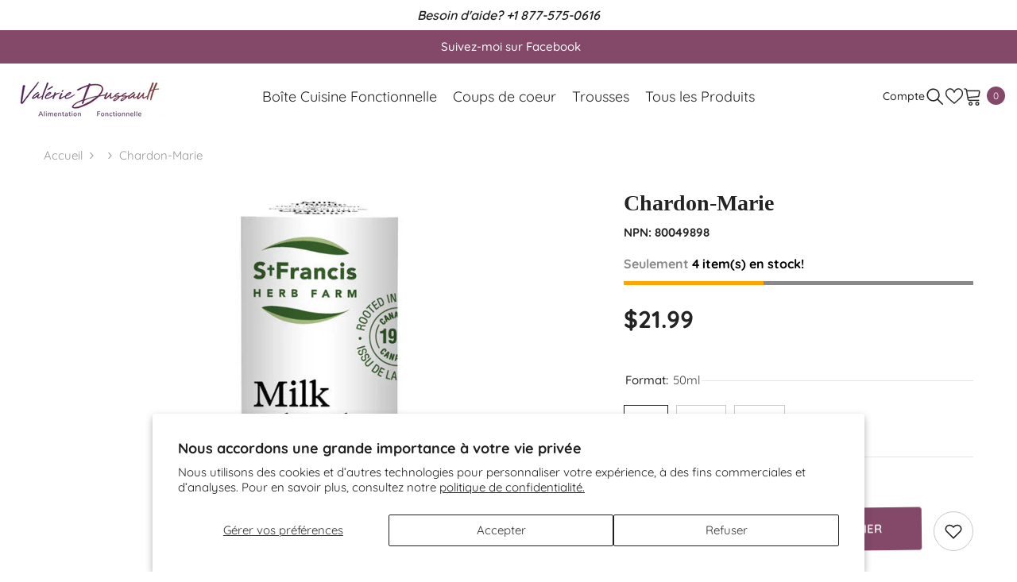

--- FILE ---
content_type: text/html; charset=utf-8
request_url: https://boutique.valeriedussault.com/products/chardon-marie?variant=44056838078626&section_id=template--16583544406178__main
body_size: 11455
content:
<div id="shopify-section-template--16583544406178__main" class="shopify-section"><link href="//boutique.valeriedussault.com/cdn/shop/t/3/assets/component-product.css?v=45661510551029437461707691258" rel="stylesheet" type="text/css" media="all" />
<link href="//boutique.valeriedussault.com/cdn/shop/t/3/assets/component-review.css?v=109494486266837012711707691251" rel="stylesheet" type="text/css" media="all" />
<link href="//boutique.valeriedussault.com/cdn/shop/t/3/assets/component-price.css?v=139205013722916111901707691253" rel="stylesheet" type="text/css" media="all" />
<link href="//boutique.valeriedussault.com/cdn/shop/t/3/assets/component-badge.css?v=20633729062276667811707691252" rel="stylesheet" type="text/css" media="all" />
<link href="//boutique.valeriedussault.com/cdn/shop/t/3/assets/component-rte.css?v=131583500676987604941707691258" rel="stylesheet" type="text/css" media="all" />
<link href="//boutique.valeriedussault.com/cdn/shop/t/3/assets/component-share.css?v=38383599121620234941707691255" rel="stylesheet" type="text/css" media="all" />
<link href="//boutique.valeriedussault.com/cdn/shop/t/3/assets/component-tab.css?v=16869150350119829081707691258" rel="stylesheet" type="text/css" media="all" />
<link href="//boutique.valeriedussault.com/cdn/shop/t/3/assets/component-product-form.css?v=140087122189431595481707691252" rel="stylesheet" type="text/css" media="all" />
<link href="//boutique.valeriedussault.com/cdn/shop/t/3/assets/component-grid.css?v=14116691739327510611707691256" rel="stylesheet" type="text/css" media="all" />




    <style type="text/css">
  #ProductSection-template--16583544406178__main .productView-thumbnail .productView-thumbnail-link:after{
      padding-bottom: 101%;
  }

  #ProductSection-template--16583544406178__main .cursor-wrapper .counter {
      color: #191919;
  }

  #ProductSection-template--16583544406178__main .cursor-wrapper .counter #count-image:before {
      background-color: #191919;
  }

  #ProductSection-template--16583544406178__main .custom-cursor__inner .arrow:before,
  #ProductSection-template--16583544406178__main .custom-cursor__inner .arrow:after {
      background-color: #000000;
  }

  #ProductSection-template--16583544406178__main .tabs-contents .toggleLink,
  #ProductSection-template--16583544406178__main .tabs .tab .tab-title {
      font-size: 18px;
      font-weight: 600;
      text-transform: none;
      padding-top: 15px;
      padding-bottom: 15px;
  }

  

  

  @media (max-width: 550px) {
      #ProductSection-template--16583544406178__main .tabs-contents .toggleLink,
      #ProductSection-template--16583544406178__main .tabs .tab .tab-title {
          font-size: 16px;
      }
  }

  @media (max-width: 767px) {
      #ProductSection-template--16583544406178__main {
          padding-top: 0px;
          padding-bottom: 0px;
      }
  }

  @media (min-width: 1025px) {
      
  }

  @media (min-width: 768px) and (max-width: 1199px) {
      #ProductSection-template--16583544406178__main {
          padding-top: 0px;
          padding-bottom: 0px;
      }
  }

  @media (min-width: 1200px) {
      #ProductSection-template--16583544406178__main {
          padding-top: 0px;
          padding-bottom: 0px;
      }
  }
</style>
<script>
  
  
    window.product_inven_array_8177546690722 = {
        
            '44056838078626': '4',
        
            '44056838111394': '5',
        
            '44056838144162': '2',
        
    };

    window.selling_array_8177546690722 = {
        
            '44056838078626': 'continue',
        
            '44056838111394': 'continue',
        
            '44056838144162': 'continue',
        
    };

    window.subtotal = {
        show: false,
        style: 1,
        text: `Ajouter au panier - [value]`
    };
  
    window.variant_image_group = 'false';
  


</script><link rel="stylesheet" href="//boutique.valeriedussault.com/cdn/shop/t/3/assets/component-fancybox.css?v=159959859525688513561707691257" media="print" onload="this.media='all'">
  <noscript><link href="//boutique.valeriedussault.com/cdn/shop/t/3/assets/component-fancybox.css?v=159959859525688513561707691257" rel="stylesheet" type="text/css" media="all" /></noscript><div
  class="product-details product-default"
  data-section-id="template--16583544406178__main"
  data-section-type="product"
  id="ProductSection-template--16583544406178__main"
  data-has-combo="false"
  data-image-opo
>
  
<div
      class="productView-moreItem moreItem-breadcrumb "
      style="
        --spacing-top: 10px;
        --spacing-bottom: 20px;
        --spacing-top-mb: 0px;
        --spacing-bottom-mb: 0px;
        --breadcrumb-bg:rgba(0,0,0,0);
        --breadcrumb-mb-bg: #f6f6f6;
      "
    >
      
        <div class="breadcrumb-bg">
      
      <div class="container-1170">
        

<link href="//boutique.valeriedussault.com/cdn/shop/t/3/assets/component-breadcrumb.css?v=44178794156411635951707691254" rel="stylesheet" type="text/css" media="all" />
<breadcrumb-component class="breadcrumb-container style--line_clamp_1 scroll-trigger animate--slide-in">
        <nav class="breadcrumb breadcrumb-left" role="navigation" aria-label="breadcrumbs">
        <a class="link home-link" href="/">Accueil</a><span class="separate" aria-hidden="true"><svg xmlns="http://www.w3.org/2000/svg" viewBox="0 0 24 24"><path d="M 7.75 1.34375 L 6.25 2.65625 L 14.65625 12 L 6.25 21.34375 L 7.75 22.65625 L 16.75 12.65625 L 17.34375 12 L 16.75 11.34375 Z"></path></svg></span>
                
                
                  
                    
                  
                    
                  
                    
                  
                    
                  
                    
                  
                    
                  
                    
                  
                    
                  
                    
                  
                    
                  
                    
                  
                    
                  
                    
                  
                    
                  
                    
                  
                    
                  
                    
                  
                    
                  
                    
                  
                    
                  
                    
                  
                    
                  
                    
                  
                    
                  
                    
                  
                    
                  
                    
                  
                
                  
                    
                  
                    
                  
                    
                  
                    
                  
                    
                  
                
                  
                    
                  
                    
                  
                    
                  
                    
                  
                
                  
                    
                  
                    
                  
                    
                  
                    
                  
                
                  
                    
                  
                    
                  
                    
                  
                    
                  
                
                  
                    
                  
                    
                  
                
                  
                    
                  
                    
                  
                    
                  
                
                  
                    
                  
                    
                  
                    
                  
                    
                  
                
                  
                    
                  
                    
                  
                    
                  
                    
                  
                    
                  
                    
                  
                
                  
                    
                  
                
                  
                    
                  
                    
                  
                    
                  
                    
                  
                    
                  
                    
                  
                    
                  
                
                  
                    
                  
                    
                  
                    
                  
                    
                  
                    
                  
                    
                  
                    
                  
                    
                  
                
                <span class="separate" aria-hidden="true"><svg xmlns="http://www.w3.org/2000/svg" viewBox="0 0 24 24"><path d="M 7.75 1.34375 L 6.25 2.65625 L 14.65625 12 L 6.25 21.34375 L 7.75 22.65625 L 16.75 12.65625 L 17.34375 12 L 16.75 11.34375 Z"></path></svg></span>
                <span>Chardon-Marie</span><span class="observe-element" style="width: 1px; height: 1px; background: transparent; display: inline-block; flex-shrink: 0;"></span>
        </nav>
    </breadcrumb-component>
    <script type="text/javascript">
        if (typeof breadcrumbComponentDeclare == 'undefiend') {
            class BreadcrumbComponent extends HTMLElement {
                constructor() {
                    super();
                }

                connectedCallback() {
                    this.firstLink = this.querySelector('.link.home-link')
                    this.lastLink = this.querySelector('.observe-element')
                    this.classList.add('initialized');
                    this.initObservers();
                }

                static createHandler(position = 'first', breadcrumb = null) {
                    const handler = (entries, observer) => {
                        entries.forEach(entry => {
                            if (breadcrumb == null) return observer.disconnect();
                            if (entry.isIntersecting ) {
                                breadcrumb.classList.add(`disable-${position}`);
                            } else {
                                breadcrumb.classList.remove(`disable-${position}`);
                            }
                        })
                    }
                    return handler;
                }

                initObservers() {
                    const scrollToFirstHandler = BreadcrumbComponent.createHandler('first', this);
                    const scrollToLastHandler = BreadcrumbComponent.createHandler('last', this);
                    
                    this.scrollToFirstObserver = new IntersectionObserver(scrollToFirstHandler, { threshold: 1 });
                    this.scrollToLastObserver = new IntersectionObserver(scrollToLastHandler, { threshold: 0.6 });

                    this.scrollToFirstObserver.observe(this.firstLink);
                    this.scrollToLastObserver.observe(this.lastLink);
                }
            }   

            window.addEventListener('load', () => {
                customElements.define('breadcrumb-component', BreadcrumbComponent);
            })

            var breadcrumbComponentDeclare = BreadcrumbComponent;
        }
    </script><script>
    document.addEventListener("DOMContentLoaded", (event) => {
      const previousCollection = getCookie('currentCollection');
      const breadcrumbCollection = document.querySelectorAll('.breadcrumb-collection');
      const breadcrumbCollectionCount = breadcrumbCollection.length;
      let checkCollection = true;
  
        if (breadcrumbCollection && breadcrumbCollectionCount > 1) breadcrumbCollection.forEach((element, index) => {
            const handle = element.dataset.handle;
            if (handle == previousCollection) {
                document.querySelectorAll(`.breadcrumb-collection[data-handle="${handle}"]`).forEach(element => {element.classList.remove('hidden');element.classList.add('animate--text')})
                checkCollection = false;
            }

            if (index == breadcrumbCollectionCount-1) {
                if (previousCollection == 'not-template-collection' || previousCollection == null || checkCollection) element.insertAdjacentHTML("afterend", `<a class="breadcrumb-collection" href="/collections/all" data-handle="all">Products</a>`);
            }
              
            if (element.classList.contains('hidden')) {
                element.remove();
            }
        })

        if (breadcrumbCollection && breadcrumbCollectionCount == 1) {
            document.querySelectorAll(`.breadcrumb-collection[data-handle="${breadcrumbCollection[0].dataset.handle}"]`).forEach(element => {element.classList.remove('hidden');element.classList.add('animate--text')})
        }
  
        if (!document.body.matches('.template-collection, .template-product')) {
            document.cookie = `currentCollection=not-template-collection; path=/`;
        }
  
        function getCookie(name) {
            const cookies = document.cookie.split(';');
            for (let i = 0; i < cookies.length; i++) {
              const cookie = cookies[i].trim();
              if (cookie.startsWith(name + '=')) {
                return cookie.substring(name.length + 1);
              }
            }
            return null;
        }
    });
</script>
      </div>
      
        </div>
      
    </div>
  
  <div class="container-1170 productView-container">
    <div
      class="productView halo-productView layout-3 positionMainImage--left productView-sticky"
      data-product-handle="chardon-marie"
    ><div class="productView-top">
        <div
          class="halo-productView-left productView-images clearfix scroll-trigger animate--fade-in"
          data-image-gallery
        ><div class="cursor-wrapper handleMouseLeave">
              <div class="custom-cursor custom-cursor__outer">
                <div class="custom-cursor custom-cursor__inner">
                  <span class="arrow arrow-bar fadeIn"></span>
                </div>
              </div>
            </div><div class="productView-images-wrapper" data-video-popup>
            <div class="productView-image-wrapper"><div
                class="productView-nav style-1 image-fit-contain"
                data-image-gallery-main
                data-arrows-desk="false"
                data-arrows-mobi="true"
                data-counter-mobi="true"
                data-media-count="3"
              ><div
                        class="productView-image productView-image-portrait fit-contain"
                        data-index="1"
                      >
                        <div
                          class="productView-img-container product-single__media"
                          data-media-id="33570817310882"
                          
                            
                              
                                
                                  style="padding-bottom: 101%;"
                                
                              
                            
                          
                        >
                          <div
                            class="media"
                            
                            
                              data-fancybox="images" href="//boutique.valeriedussault.com/cdn/shop/files/image_0b2f40f7-ee13-4899-bba1-f8849d9d1007.jpg?v=1753286540"
                            
                          >
                            <img
                              id="product-featured-image-33570817310882"
                              srcset="//boutique.valeriedussault.com/cdn/shop/files/image_0b2f40f7-ee13-4899-bba1-f8849d9d1007.jpg?v=1753286540"
                              
                                src="//boutique.valeriedussault.com/cdn/shop/files/image_0b2f40f7-ee13-4899-bba1-f8849d9d1007.jpg?v=1753286540"
                              
                              alt=""
                              sizes="auto"
                              data-sizes="auto"
                              data-main-image
                              data-index="1"
                              data-cursor-image
                              
                            ></div>
                        </div>
                      </div><div
                        class="productView-image productView-image-portrait fit-contain"
                        data-index="2"
                      >
                        <div
                          class="productView-img-container product-single__media"
                          data-media-id="33570817343650"
                          
                            
                              
                                
                                  style="padding-bottom: 101%;"
                                
                              
                            
                          
                        >
                          <div
                            class="media"
                            
                            
                              data-fancybox="images" href="//boutique.valeriedussault.com/cdn/shop/files/chardon-marie-st-francis-liquide.jpg?v=1753286540"
                            
                          >
                            <img
                              id="product-featured-image-33570817343650"
                              
                                data-
                              srcset="//boutique.valeriedussault.com/cdn/shop/files/chardon-marie-st-francis-liquide.jpg?v=1753286540"
                              
                              alt=""
                              sizes="auto"
                              data-sizes="auto"
                              data-main-image
                              data-index="2"
                              data-cursor-image
                              
                                class="lazyload" loading="lazy"
                              
                            ><span class="data-lazy-loading"></span></div>
                        </div>
                      </div><div
                        class="productView-image productView-image-portrait fit-contain"
                        data-index="3"
                      >
                        <div
                          class="productView-img-container product-single__media"
                          data-media-id="33570817376418"
                          
                            
                              
                                
                                  style="padding-bottom: 101%;"
                                
                              
                            
                          
                        >
                          <div
                            class="media"
                            
                            
                              data-fancybox="images" href="//boutique.valeriedussault.com/cdn/shop/files/milkthistle-stfrancis-energieplp-unytii-supplements_ab62bf9b-1528-4425-be97-6455d4f50078.png?v=1753286540"
                            
                          >
                            <img
                              id="product-featured-image-33570817376418"
                              
                                data-
                              srcset="//boutique.valeriedussault.com/cdn/shop/files/milkthistle-stfrancis-energieplp-unytii-supplements_ab62bf9b-1528-4425-be97-6455d4f50078.png?v=1753286540"
                              
                              alt=""
                              sizes="auto"
                              data-sizes="auto"
                              data-main-image
                              data-index="3"
                              data-cursor-image
                              
                                class="lazyload" loading="lazy"
                              
                            ><span class="data-lazy-loading"></span></div>
                        </div>
                      </div></div><div class="productView-videoPopup"></div><div class="productView-iconZoom">
                  <svg  class="icon icon-zoom-1" xmlns="http://www.w3.org/2000/svg" aria-hidden="true" focusable="false" role="presentation" viewBox="0 0 448 512"><path d="M416 176V86.63L246.6 256L416 425.4V336c0-8.844 7.156-16 16-16s16 7.156 16 16v128c0 8.844-7.156 16-16 16h-128c-8.844 0-16-7.156-16-16s7.156-16 16-16h89.38L224 278.6L54.63 448H144C152.8 448 160 455.2 160 464S152.8 480 144 480h-128C7.156 480 0 472.8 0 464v-128C0 327.2 7.156 320 16 320S32 327.2 32 336v89.38L201.4 256L32 86.63V176C32 184.8 24.84 192 16 192S0 184.8 0 176v-128C0 39.16 7.156 32 16 32h128C152.8 32 160 39.16 160 48S152.8 64 144 64H54.63L224 233.4L393.4 64H304C295.2 64 288 56.84 288 48S295.2 32 304 32h128C440.8 32 448 39.16 448 48v128C448 184.8 440.8 192 432 192S416 184.8 416 176z"></path></svg>
                </div></div><div class="productView-thumbnail-wrapper">
                <div class="productView-for clearfix" data-max-thumbnail-to-show="5"><div
                          class="productView-thumbnail"
                          data-media-id="template--16583544406178__main-33570817310882"
                        >
                          <div class="productView-thumbnail-link" data-image="//boutique.valeriedussault.com/cdn/shop/files/image_0b2f40f7-ee13-4899-bba1-f8849d9d1007_large.jpg?v=1753286540">
                            <img
                              srcset="//boutique.valeriedussault.com/cdn/shop/files/image_0b2f40f7-ee13-4899-bba1-f8849d9d1007_medium.jpg?v=1753286540"
                              
                                src="//boutique.valeriedussault.com/cdn/shop/files/image_0b2f40f7-ee13-4899-bba1-f8849d9d1007_medium.jpg?v=1753286540"
                              
                              alt="Chardon-Marie"
                              
                            ></div>
                        </div><div
                          class="productView-thumbnail"
                          data-media-id="template--16583544406178__main-33570817343650"
                        >
                          <div class="productView-thumbnail-link" data-image="//boutique.valeriedussault.com/cdn/shop/files/chardon-marie-st-francis-liquide_large.jpg?v=1753286540">
                            <img
                              srcset="//boutique.valeriedussault.com/cdn/shop/files/chardon-marie-st-francis-liquide_medium.jpg?v=1753286540"
                              
                                src="//boutique.valeriedussault.com/cdn/shop/files/chardon-marie-st-francis-liquide_medium.jpg?v=1753286540"
                              
                              alt="Chardon-Marie"
                              
                            ></div>
                        </div><div
                          class="productView-thumbnail"
                          data-media-id="template--16583544406178__main-33570817376418"
                        >
                          <div class="productView-thumbnail-link" data-image="//boutique.valeriedussault.com/cdn/shop/files/milkthistle-stfrancis-energieplp-unytii-supplements_ab62bf9b-1528-4425-be97-6455d4f50078_large.png?v=1753286540">
                            <img
                              srcset="//boutique.valeriedussault.com/cdn/shop/files/milkthistle-stfrancis-energieplp-unytii-supplements_ab62bf9b-1528-4425-be97-6455d4f50078_medium.png?v=1753286540"
                              
                                src="//boutique.valeriedussault.com/cdn/shop/files/milkthistle-stfrancis-energieplp-unytii-supplements_ab62bf9b-1528-4425-be97-6455d4f50078_medium.png?v=1753286540"
                              
                              alt="Chardon-Marie"
                              
                            ></div>
                        </div></div>
              </div></div>
        </div>
        <div class="halo-productView-right productView-details clearfix">
          <div class="productView-product clearfix"><div
                    class="productView-moreItem scroll-trigger animate--slide-in"
                    style="
                      --spacing-top: 0px;
                      --spacing-bottom: 10px
                    "
                  >
                    <h1 class="productView-title" style="--color-title: #232323;--fontsize-text: 28px;--fontsize-mb-text: 18px;"><span>Chardon-Marie</span></h1>
                  </div>
                    <div class="prod_sku_vend">
                      
                      
                      
                        <div class="variant-sku"><strong>NPN: </strong> 80049898</div>
                      
                      
                        <div id="variant-inventory"></div>
                      
                    </div>
                  
<div id="variant-inventory" class="devst-variant-inventory">
                    
                      <div class="stock-bar">
                        <p class="qty_text">
                          <span style="color: #898989;">Seulement</span>
                          4 item(s) en stock!
                        </p>
                        <div class="stock-quantity">
                          <div class="stock-fill" id="stock-fill"></div>
                        </div>
                        <p class="qty_text_soldout"></p>
                        <p id="bottom-text" class="text_bottom">Ce produit est <span>disponible</span> chez le fournisseur.
Commandez aujourd'hui et recevez votre commande en 24-72 heures.</p>
                      </div>
                    
                  </div><div
                    class="latest_product_metafield_content w-100"
                    
                      style="display: none;"
                    
                  >
                    
                  </div>
                      
                      <div
                        class="productView-moreItem scroll-trigger animate--slide-in"
                        style="
                          --spacing-top: 15px;
                          --spacing-bottom: 30px;
                          --fontsize-text: 30px
                        "
                      >
                        
                          <div class="productView-price no-js-hidden clearfix" id="product-price-8177546690722">



<div class="price price--medium">
   <dl><div class="price__regular"><dd class="price__last"><span class="price-item price-item--regular">$21.99</span></dd>
       </div>
       <div class="price__sale"><dd class="price__compare"><s class="price-item price-item--regular"></s></dd><dd class="price__last"><span class="price-item price-item--sale">$21.99</span></dd></div>
       <small class="unit-price caption hidden">
           <dt class="visually-hidden">Prix ​​unitaire</dt>
           <dd class="price__last"><span></span><span aria-hidden="true">/</span><span class="visually-hidden">&nbsp;par&nbsp;</span><span></span></dd>
       </small>
   </dl>
</div>








</div>
                        
                      </div>
                  

                    <div
                      class="productView-moreItem scroll-trigger animate--slide-in"
                      style="
                        --spacing-top: 0px;
                        --spacing-bottom: 0px
                      "
                    >
                      <div class="productView-options has-border-top has-border-bottom" style="--color-border: #e6e6e6"><div class="productView-variants halo-productOptions" id="product-option-8177546690722"  data-type="button"><variant-radios class="no-js-hidden product-option has-default" data-product="8177546690722" data-section="template--16583544406178__main" data-url="/products/chardon-marie"><fieldset class="js product-form__input clearfix" data-product-attribute="set-rectangle" data-option-index="0">
                            <legend class="form__label">
                                Format:
                                <span data-header-option>
                                    50ml
                                </span>
                            </legend><input class="product-form__radio" type="radio" id="option-8177546690722-Format-0"
                                        name="Format"
                                        value="50ml"
                                        checked
                                        
                                        data-variant-id="44056838078626"
                                    ><label class="product-form__label available" for="option-8177546690722-Format-0" data-variant-id="44056838078626">
                                            <span class="text">50ml</span>
                                        </label><input class="product-form__radio" type="radio" id="option-8177546690722-Format-1"
                                        name="Format"
                                        value="100ml"
                                        
                                        
                                        data-variant-id="44056838111394"
                                    ><label class="product-form__label available" for="option-8177546690722-Format-1" data-variant-id="44056838111394">
                                            <span class="text">100ml</span>
                                        </label><input class="product-form__radio" type="radio" id="option-8177546690722-Format-2"
                                        name="Format"
                                        value="250ml"
                                        
                                        
                                        data-variant-id="44056838144162"
                                    ><label class="product-form__label available" for="option-8177546690722-Format-2" data-variant-id="44056838144162">
                                            <span class="text">250ml</span>
                                        </label></fieldset><script type="application/json">
                        [{"id":44056838078626,"title":"50ml","option1":"50ml","option2":null,"option3":null,"sku":"chardon-marie-50ml","requires_shipping":true,"taxable":true,"featured_image":null,"available":true,"name":"Chardon-Marie - 50ml","public_title":"50ml","options":["50ml"],"price":2199,"weight":0,"compare_at_price":null,"inventory_management":"shopify","barcode":"813858004386","requires_selling_plan":false,"selling_plan_allocations":[]},{"id":44056838111394,"title":"100ml","option1":"100ml","option2":null,"option3":null,"sku":"chardon-marie-100ml","requires_shipping":true,"taxable":true,"featured_image":null,"available":true,"name":"Chardon-Marie - 100ml","public_title":"100ml","options":["100ml"],"price":3499,"weight":0,"compare_at_price":null,"inventory_management":"shopify","barcode":"813858004393","requires_selling_plan":false,"selling_plan_allocations":[]},{"id":44056838144162,"title":"250ml","option1":"250ml","option2":null,"option3":null,"sku":"chardon-marie-250ml","requires_shipping":true,"taxable":true,"featured_image":null,"available":true,"name":"Chardon-Marie - 250ml","public_title":"250ml","options":["250ml"],"price":6799,"weight":0,"compare_at_price":null,"inventory_management":"shopify","barcode":"813858002788","requires_selling_plan":false,"selling_plan_allocations":[]}]
                    </script>
                </variant-radios></div>
        <noscript>
            <div class="product-form__input">
                <label class="form__label" for="Variants-template--16583544406178__main">
                    Variantes de produits
                </label>
                <div class="select">
                <select name="id" id="Variants-template--16583544406178__main" class="select__select" form="product-form"><option
                            selected="selected"
                            
                            value="44056838078626"
                        >
                            50ml

                            - $21.99
                        </option><option
                            
                            
                            value="44056838111394"
                        >
                            100ml

                            - $34.99
                        </option><option
                            
                            
                            value="44056838144162"
                        >
                            250ml

                            - $67.99
                        </option></select>
            </div>
          </div>
        </noscript></div>
                    </div>
                  
<div
                    class="productView-moreItem scroll-trigger animate--slide-in"
                    style="
                      --spacing-top: 0px;
                      --spacing-bottom: 12px
                    "
                  >
                    
                  </div>


                      <div
                        class="productView-moreItem"
                        style="
                          --spacing-top: 0px;
                          --spacing-bottom: 15px
                        "
                      >
                        


  
<div class="productView-buttons"><form method="post" action="/cart/add" id="product-form-installment-8177546690722" accept-charset="UTF-8" class="installment caption-large" enctype="multipart/form-data"><input type="hidden" name="form_type" value="product" /><input type="hidden" name="utf8" value="✓" /><input type="hidden" name="id" value="44056838078626">
        
<input type="hidden" name="product-id" value="8177546690722" /><input type="hidden" name="section-id" value="template--16583544406178__main" /></form><product-form class="productView-form product-form"><form method="post" action="/cart/add" id="product-form-8177546690722" accept-charset="UTF-8" class="form" enctype="multipart/form-data" novalidate="novalidate" data-type="add-to-cart-form"><input type="hidden" name="form_type" value="product" /><input type="hidden" name="utf8" value="✓" /><div class="productView-group"><div class="pvGroup-row"><quantity-input class="productView-quantity quantity__group quantity__group--1 quantity__style--1 clearfix">
	    <label class="form-label quantity__label" for="quantity-8177546690722">
	        Quantité:
	    </label>
	    <div class="quantity__container">
		    <button type="button" name="minus" class="minus btn-quantity">
		    	<span class="visually-hidden">Diminuer la quantité pour Chardon-Marie</span>
		    </button>
		    <input class="form-input quantity__input" type="number" name="quantity" min="1" value="1" inputmode="numeric" pattern="[0-9]*" id="quantity-8177546690722" data-product="8177546690722" data-price="2199">
		    <button type="button" name="plus" class="plus btn-quantity">
		    	<span class="visually-hidden">Augmenter la quantité pour Chardon-Marie</span>
		    </button>
	    </div>
	</quantity-input>
<div class="productView-groupTop">
                        <div class="productView-action scroll-trigger animate--slide-in" style="--atc-color: #ffffff;--atc-bg-color: #844869;--atc-border-color: #844869;--atc-color-hover: #844869;--atc-bg-color-hover: #ffffff;--atc-border-color-hover: #844869">
                            <input type="hidden" name="id" value="44056838078626">
                            <div class="product-form__buttons"><button type="submit" name="add" data-btn-addToCart data-inventory-quantity="4" data-available="false" class="product-form__submit button button--primary an-tilt-shaking" id="product-add-to-cart">Ajouter au panier
</button></div>
                        </div><div class="productView-wishlist clearfix scroll-trigger animate--slide-in">
                                <a data-wishlist href="#" data-wishlist-handle="chardon-marie" data-product-id="8177546690722"><span class="visually-hidden">Liste de souhaits</span><svg xmlns="http://www.w3.org/2000/svg" viewBox="0 0 32 32" aria-hidden="true" focusable="false" role="presentation" class="icon icon-wishlist"><path d="M 9.5 5 C 5.363281 5 2 8.402344 2 12.5 C 2 13.929688 2.648438 15.167969 3.25 16.0625 C 3.851563 16.957031 4.46875 17.53125 4.46875 17.53125 L 15.28125 28.375 L 16 29.09375 L 16.71875 28.375 L 27.53125 17.53125 C 27.53125 17.53125 30 15.355469 30 12.5 C 30 8.402344 26.636719 5 22.5 5 C 19.066406 5 16.855469 7.066406 16 7.9375 C 15.144531 7.066406 12.933594 5 9.5 5 Z M 9.5 7 C 12.488281 7 15.25 9.90625 15.25 9.90625 L 16 10.75 L 16.75 9.90625 C 16.75 9.90625 19.511719 7 22.5 7 C 25.542969 7 28 9.496094 28 12.5 C 28 14.042969 26.125 16.125 26.125 16.125 L 16 26.25 L 5.875 16.125 C 5.875 16.125 5.390625 15.660156 4.90625 14.9375 C 4.421875 14.214844 4 13.273438 4 12.5 C 4 9.496094 6.457031 7 9.5 7 Z"/></svg></a>
                            </div></div>
                </div><div class="productView-groupBottom scroll-trigger animate--slide-in"><div class="productView-groupItem">
                            <div class="productView-payment"  id="product-checkout-8177546690722" style="--bin-color: #232323;--bin-bg-color: #ffffff;--bin-border-color: #acacac;--bin-color-hover: #ffffff;--bin-bg-color-hover: #232323;--bin-border-color-hover: #232323"> 
                                <div data-shopify="payment-button" class="shopify-payment-button"> <shopify-accelerated-checkout recommended="null" fallback="{&quot;supports_subs&quot;:true,&quot;supports_def_opts&quot;:true,&quot;name&quot;:&quot;buy_it_now&quot;,&quot;wallet_params&quot;:{}}" access-token="77a879176100c040ef7100a30841cc17" buyer-country="CA" buyer-locale="fr" buyer-currency="CAD" variant-params="[{&quot;id&quot;:44056838078626,&quot;requiresShipping&quot;:true},{&quot;id&quot;:44056838111394,&quot;requiresShipping&quot;:true},{&quot;id&quot;:44056838144162,&quot;requiresShipping&quot;:true}]" shop-id="62263787682" enabled-flags="[&quot;d6d12da0&quot;,&quot;ae0f5bf6&quot;]" > <div class="shopify-payment-button__button" role="button" disabled aria-hidden="true" style="background-color: transparent; border: none"> <div class="shopify-payment-button__skeleton">&nbsp;</div> </div> </shopify-accelerated-checkout> <small id="shopify-buyer-consent" class="hidden" aria-hidden="true" data-consent-type="subscription"> Cet article constitue un achat récurrent ou différé. En continuant, j’accepte la <span id="shopify-subscription-policy-button">politique de résiliation</span> et vous autorise à facturer mon moyen de paiement aux prix, fréquences et dates listées sur cette page jusqu’à ce que ma commande soit traitée ou que je l’annule, si autorisé. </small> </div>
                            </div>
                        </div>
                    </div></div><input type="hidden" name="product-id" value="8177546690722" /><input type="hidden" name="section-id" value="template--16583544406178__main" /></form></product-form><div class="productView-notifyMe halo-notifyMe scroll-trigger animate--slide-in" style="display: none;">
            <form method="post" action="/contact#ContactForm-notifyMe" id="ContactForm-notifyMe" accept-charset="UTF-8" class="notifyMe-form contact-form"><input type="hidden" name="form_type" value="contact" /><input type="hidden" name="utf8" value="✓" /><input type="hidden" name="contact[Form]" value="Notify me"/>
    <input type="hidden" class="halo-notify-product-site" name="contact[Shop name]" value="Valérie Dussault - Alimentation Fonctionnelle"/>
    <input type="hidden" class="halo-notify-product-site-url" name="contact[Link]" value="https://boutique.valeriedussault.com"/>
    <input type="hidden" class="halo-notify-product-title" name="contact[Product title]" value="Chardon-Marie" />
    <input type="hidden" class="halo-notify-product-link" name="contact[Product URL]" value="https://boutique.valeriedussault.com/products/chardon-marie"/>
    <input type="hidden" class="halo-notify-product-variant" name="contact[Product variant]" value="50ml"/>

    <div class="form-field">
        <label class="form-label" for="halo-notify-email8177546690722">Leave your email and we will notify as soon as the product / variant is back in stock</label>
        <input class="form-input form-input-placeholder" type="email" name="contact[email]" required id="halo-notify-email8177546690722" placeholder="Insert your email">
        <button type="submit" class="button button-1" id="halo-btn-notify8177546690722" data-button-message="notifyMe">S&#39;abonner</button>
    </div></form><div class="notifyMe-text"></div>
        </div></div>
  

                      </div>
                    
</div>
        </div>
      </div>
<link href="//boutique.valeriedussault.com/cdn/shop/t/3/assets/component-sticky-add-to-cart.css?v=60224354155366024881707691252" rel="stylesheet" type="text/css" media="all" />
          <sticky-add-to-cart class="productView-stickyCart style-1" data-sticky-add-to-cart>
    <div class="container-1170">
        <a href="javascript:void(0)" class="sticky-product-close close" data-close-sticky-add-to-cart>
            <svg xmlns="http://www.w3.org/2000/svg" viewBox="0 0 48 48" ><path d="M 38.982422 6.9707031 A 2.0002 2.0002 0 0 0 37.585938 7.5859375 L 24 21.171875 L 10.414062 7.5859375 A 2.0002 2.0002 0 0 0 8.9785156 6.9804688 A 2.0002 2.0002 0 0 0 7.5859375 10.414062 L 21.171875 24 L 7.5859375 37.585938 A 2.0002 2.0002 0 1 0 10.414062 40.414062 L 24 26.828125 L 37.585938 40.414062 A 2.0002 2.0002 0 1 0 40.414062 37.585938 L 26.828125 24 L 40.414062 10.414062 A 2.0002 2.0002 0 0 0 38.982422 6.9707031 z"/></svg>
        </a>
        <div class="sticky-product-wrapper">
            <div class="sticky-product clearfix"><div class="sticky-left">
                    <div class="sticky-image" data-image-sticky-add-to-cart>
                        <img srcset="//boutique.valeriedussault.com/cdn/shop/files/image_0b2f40f7-ee13-4899-bba1-f8849d9d1007_1200x.jpg?v=1753286540" src="//boutique.valeriedussault.com/cdn/shop/files/image_0b2f40f7-ee13-4899-bba1-f8849d9d1007_1200x.jpg?v=1753286540" alt="Chardon-Marie" sizes="auto" loading="lazy">
                    </div>
                    
                        <div class="sticky-info"><h3 class="sticky-brand">
                                    <span class="visually-hidden">Fournisseur:</span>
                                    <a href="/collections/vendors?q=St-Francis" title="St-Francis">St-Francis</a>
                                </h3><h4 class="sticky-title">
                                Chardon-Marie
                            </h4>
                            
                                
                                
                                <div class="sticky-price">
                                    
                                        
                                    
                                    <span class="money-subtotal">$21.99</span>
                                </div>
                            
                        </div>
                    
                </div>
                <div class="sticky-right sticky-content">
                    
<div class="sticky-options">
                                <variant-sticky-selects class="no-js-hidden product-option has-default" data-product="8177546690722" data-section="template--16583544406178__main" data-url="/products/chardon-marie">
                                    <div class="form__select select">
                                        <label class="form__label hiddenLabels" for="stick-variant-8177546690722">
                                            Choisissez les options
                                        </label>
                                        <select id="stick-variant-8177546690722"
                                            class="select__select"
                                            name="stick-variant-8177546690722"
                                        ><option value="44056838078626" selected="selected">
                                                    50ml
                                                    
</option><option value="44056838111394" >
                                                    100ml
                                                    
</option><option value="44056838144162" >
                                                    250ml
                                                    
</option></select>
                                    </div>
                                    <script type="application/json">
                                        [{"id":44056838078626,"title":"50ml","option1":"50ml","option2":null,"option3":null,"sku":"chardon-marie-50ml","requires_shipping":true,"taxable":true,"featured_image":null,"available":true,"name":"Chardon-Marie - 50ml","public_title":"50ml","options":["50ml"],"price":2199,"weight":0,"compare_at_price":null,"inventory_management":"shopify","barcode":"813858004386","requires_selling_plan":false,"selling_plan_allocations":[]},{"id":44056838111394,"title":"100ml","option1":"100ml","option2":null,"option3":null,"sku":"chardon-marie-100ml","requires_shipping":true,"taxable":true,"featured_image":null,"available":true,"name":"Chardon-Marie - 100ml","public_title":"100ml","options":["100ml"],"price":3499,"weight":0,"compare_at_price":null,"inventory_management":"shopify","barcode":"813858004393","requires_selling_plan":false,"selling_plan_allocations":[]},{"id":44056838144162,"title":"250ml","option1":"250ml","option2":null,"option3":null,"sku":"chardon-marie-250ml","requires_shipping":true,"taxable":true,"featured_image":null,"available":true,"name":"Chardon-Marie - 250ml","public_title":"250ml","options":["250ml"],"price":6799,"weight":0,"compare_at_price":null,"inventory_management":"shopify","barcode":"813858002788","requires_selling_plan":false,"selling_plan_allocations":[]}]
                                    </script>
                                </variant-sticky-selects>
                            </div><div class="sticky-actions"><form method="post" action="/cart/add" id="product-form-sticky-8177546690722" accept-charset="UTF-8" class="form" enctype="multipart/form-data" novalidate="novalidate" data-type="add-to-cart-form"><input type="hidden" name="form_type" value="product" /><input type="hidden" name="utf8" value="✓" />
                            <input type="hidden" name="id" value="44056838078626"><quantity-input class="productView-quantity quantity__group quantity__group--3 quantity__style--1 clearfix">
	    <label class="form-label quantity__label" for="quantity-8177546690722-3">
	        Quantité:
	    </label>
	    <div class="quantity__container">
		    <button type="button" name="minus" class="minus btn-quantity">
		    	<span class="visually-hidden">Diminuer la quantité pour Chardon-Marie</span>
		    </button>
		    <input class="form-input quantity__input" type="number" name="quantity" min="1" value="1" inputmode="numeric" pattern="[0-9]*" id="quantity-8177546690722-3" data-product="8177546690722" data-price="2199">
		    <button type="button" name="plus" class="plus btn-quantity">
		    	<span class="visually-hidden">Augmenter la quantité pour Chardon-Marie</span>
		    </button>
	    </div>
	</quantity-input>
<button
                                        type="submit"
                                        name="add"
                                        data-btn-addToCart
                                        class="product-form__submit button button--primary"
                                        id="product-sticky-add-to-cart">Ajouter au panier
</button>
                                
<input type="hidden" name="product-id" value="8177546690722" /><input type="hidden" name="section-id" value="template--16583544406178__main" /></form>
                        
                            <div class="empty-add-cart-button-wrapper"><quantity-input class="productView-quantity quantity__group quantity__group--3 quantity__style--1 clearfix">
	    <label class="form-label quantity__label" for="quantity-8177546690722-3">
	        Quantité:
	    </label>
	    <div class="quantity__container">
		    <button type="button" name="minus" class="minus btn-quantity">
		    	<span class="visually-hidden">Diminuer la quantité pour Chardon-Marie</span>
		    </button>
		    <input class="form-input quantity__input" type="number" name="quantity" min="1" value="1" inputmode="numeric" pattern="[0-9]*" id="quantity-8177546690722-3" data-product="8177546690722" data-price="2199">
		    <button type="button" name="plus" class="plus btn-quantity">
		    	<span class="visually-hidden">Augmenter la quantité pour Chardon-Marie</span>
		    </button>
	    </div>
	</quantity-input>
<button
                                        class="product-form__submit button button--primary"
                                        id="show-sticky-product">
                                            Ajouter au panier
                                    </button>
                            </div>
                        
                    </div><div class="sticky-wishlist clearfix">
                            <a data-wishlist href="#" data-wishlist-handle="chardon-marie" data-product-id="8177546690722">
                                <span class="visually-hidden">
                                    Liste de souhaits
                                </span>
                                <svg xmlns="http://www.w3.org/2000/svg" viewBox="0 0 32 32" aria-hidden="true" focusable="false" role="presentation" class="icon icon-wishlist"><path d="M 9.5 5 C 5.363281 5 2 8.402344 2 12.5 C 2 13.929688 2.648438 15.167969 3.25 16.0625 C 3.851563 16.957031 4.46875 17.53125 4.46875 17.53125 L 15.28125 28.375 L 16 29.09375 L 16.71875 28.375 L 27.53125 17.53125 C 27.53125 17.53125 30 15.355469 30 12.5 C 30 8.402344 26.636719 5 22.5 5 C 19.066406 5 16.855469 7.066406 16 7.9375 C 15.144531 7.066406 12.933594 5 9.5 5 Z M 9.5 7 C 12.488281 7 15.25 9.90625 15.25 9.90625 L 16 10.75 L 16.75 9.90625 C 16.75 9.90625 19.511719 7 22.5 7 C 25.542969 7 28 9.496094 28 12.5 C 28 14.042969 26.125 16.125 26.125 16.125 L 16 26.25 L 5.875 16.125 C 5.875 16.125 5.390625 15.660156 4.90625 14.9375 C 4.421875 14.214844 4 13.273438 4 12.5 C 4 9.496094 6.457031 7 9.5 7 Z"/></svg>
                            </a>
                        </div></div>
            </div>
        </div>
        <a href="javascript:void(0)" class="sticky-product-expand" data-expand-sticky-add-to-cart>
            <svg xmlns="http://www.w3.org/2000/svg" viewBox="0 0 32 32" class="icon icon-cart stroke-w-0" aria-hidden="true" focusable="false" role="presentation" xmlns="http://www.w3.org/2000/svg"><path d="M 16 3 C 13.253906 3 11 5.253906 11 8 L 11 9 L 6.0625 9 L 6 9.9375 L 5 27.9375 L 4.9375 29 L 27.0625 29 L 27 27.9375 L 26 9.9375 L 25.9375 9 L 21 9 L 21 8 C 21 5.253906 18.746094 3 16 3 Z M 16 5 C 17.65625 5 19 6.34375 19 8 L 19 9 L 13 9 L 13 8 C 13 6.34375 14.34375 5 16 5 Z M 7.9375 11 L 11 11 L 11 14 L 13 14 L 13 11 L 19 11 L 19 14 L 21 14 L 21 11 L 24.0625 11 L 24.9375 27 L 7.0625 27 Z"/></svg>
        </a>
    </div>
    
    
        <div class="no-js-hidden product-option has-default sticky-product-mobile" data-product="8177546690722" data-section="template--16583544406178__main" data-url="/products/chardon-marie">
            <div class="sticky-product-mobile-header">
                <a href="javascript:void(0)" class="sticky-product-close close" data-close-sticky-mobile>
                    <svg xmlns="http://www.w3.org/2000/svg" version="1.0" viewBox="0 0 256.000000 256.000000" preserveAspectRatio="xMidYMid meet" ><g transform="translate(0.000000,256.000000) scale(0.100000,-0.100000)" fill="#000000" stroke="none"><path d="M34 2526 c-38 -38 -44 -76 -18 -116 9 -14 265 -274 568 -577 l551 -553 -551 -553 c-303 -303 -559 -563 -568 -577 -26 -40 -20 -78 18 -116 38 -38 76 -44 116 -18 14 9 274 265 578 568 l552 551 553 -551 c303 -303 563 -559 577 -568 40 -26 78 -20 116 18 38 38 44 76 18 116 -9 14 -265 274 -568 578 l-551 552 551 553 c303 303 559 563 568 577 26 40 20 78 -18 116 -38 38 -76 44 -116 18 -14 -9 -274 -265 -577 -568 l-553 -551 -552 551 c-304 303 -564 559 -578 568 -40 26 -78 20 -116 -18z"/></g></svg>
                </a>
            </div>
            <div class="sticky-product-mobile-content halo-productView-mobile">
                <div class="productView-thumbnail-wrapper is-hidden-desktop">
                    <div class="productView-for mobile clearfix" data-max-thumbnail-to-show="2"><div class="productView-thumbnail filter-chardon-marie" data-media-id="template--16583544406178__main-33570817310882">
                                        <div class="productView-thumbnail-link animated-loading" data-image="//boutique.valeriedussault.com/cdn/shop/files/image_0b2f40f7-ee13-4899-bba1-f8849d9d1007_1024x1024.jpg?v=1753286540">
                                            <img src="//boutique.valeriedussault.com/cdn/shop/files/image_0b2f40f7-ee13-4899-bba1-f8849d9d1007.jpg?v=1753286540" alt="Chardon-Marie" title="Chardon-Marie" loading="lazy" />
                                        </div>
                                    </div><div class="productView-thumbnail filter-chardon-marie" data-media-id="template--16583544406178__main-33570817343650">
                                        <div class="productView-thumbnail-link animated-loading" data-image="//boutique.valeriedussault.com/cdn/shop/files/chardon-marie-st-francis-liquide_1024x1024.jpg?v=1753286540">
                                            <img src="//boutique.valeriedussault.com/cdn/shop/files/chardon-marie-st-francis-liquide.jpg?v=1753286540" alt="Chardon-Marie" title="Chardon-Marie" loading="lazy" />
                                        </div>
                                    </div><div class="productView-thumbnail filter-chardon-marie" data-media-id="template--16583544406178__main-33570817376418">
                                        <div class="productView-thumbnail-link animated-loading" data-image="//boutique.valeriedussault.com/cdn/shop/files/milkthistle-stfrancis-energieplp-unytii-supplements_ab62bf9b-1528-4425-be97-6455d4f50078_1024x1024.png?v=1753286540">
                                            <img src="//boutique.valeriedussault.com/cdn/shop/files/milkthistle-stfrancis-energieplp-unytii-supplements_ab62bf9b-1528-4425-be97-6455d4f50078.png?v=1753286540" alt="Chardon-Marie" title="Chardon-Marie" loading="lazy" />
                                        </div>
                                    </div></div>
                </div>
                <div class="sticky-info"><h3 class="sticky-brand">
                            <span class="visually-hidden">Fournisseur:</span>
                            <a href="/collections/vendors?q=St-Francis" title="St-Francis">St-Francis</a>
                        </h3><h4 class="sticky-title">
                        Chardon-Marie
                    </h4>
                        
                        <div class="sticky-price">
                            
                                
                            
                            <span class="money-subtotal">$21.99</span>
                        </div></div>
                <link rel="stylesheet" href="//boutique.valeriedussault.com/cdn/shop/t/3/assets/component-sticky-add-to-cart-mobile.css?v=141406585993228918891707691256" media="print" onload="this.media='all'">
<noscript><link href="//boutique.valeriedussault.com/cdn/shop/t/3/assets/component-sticky-add-to-cart-mobile.css?v=141406585993228918891707691256" rel="stylesheet" type="text/css" media="all" /></noscript>

<div class="productView-options" style="--color-border: "><div class="productView-variants halo-productOptions" id="product-option-8177546690722"><variant-sticky-radios class="no-js-hidden product-option has-default" data-product="8177546690722" data-section="template--16583544406178__main" data-url="/products/chardon-marie"><fieldset class="js product-form__input mobile clearfix" data-product-attribute="set-rectangle" data-option-index="0">
                            <legend class="form__label">
                                Format:
                                <span data-header-option>
                                    50ml
                                </span>
                            </legend><input class="product-form__radio mobile" type="radio" id="option-8177546690722-Format-0-mobile"
                                        name="Format-mobile"
                                        value="50ml"
                                        checked
                                        data-variant-id="44056838078626"
                                    ><label class="product-form__label mobile available" for="option-8177546690722-Format-0-mobile" data-variant-id="44056838078626">
                                            <span class="text">50ml</span>
                                        </label><input class="product-form__radio mobile" type="radio" id="option-8177546690722-Format-1-mobile"
                                        name="Format-mobile"
                                        value="100ml"
                                        
                                        data-variant-id="44056838111394"
                                    ><label class="product-form__label mobile available" for="option-8177546690722-Format-1-mobile" data-variant-id="44056838111394">
                                            <span class="text">100ml</span>
                                        </label><input class="product-form__radio mobile" type="radio" id="option-8177546690722-Format-2-mobile"
                                        name="Format-mobile"
                                        value="250ml"
                                        
                                        data-variant-id="44056838144162"
                                    ><label class="product-form__label mobile available" for="option-8177546690722-Format-2-mobile" data-variant-id="44056838144162">
                                            <span class="text">250ml</span>
                                        </label></fieldset><script type="application/json">
                        [{"id":44056838078626,"title":"50ml","option1":"50ml","option2":null,"option3":null,"sku":"chardon-marie-50ml","requires_shipping":true,"taxable":true,"featured_image":null,"available":true,"name":"Chardon-Marie - 50ml","public_title":"50ml","options":["50ml"],"price":2199,"weight":0,"compare_at_price":null,"inventory_management":"shopify","barcode":"813858004386","requires_selling_plan":false,"selling_plan_allocations":[]},{"id":44056838111394,"title":"100ml","option1":"100ml","option2":null,"option3":null,"sku":"chardon-marie-100ml","requires_shipping":true,"taxable":true,"featured_image":null,"available":true,"name":"Chardon-Marie - 100ml","public_title":"100ml","options":["100ml"],"price":3499,"weight":0,"compare_at_price":null,"inventory_management":"shopify","barcode":"813858004393","requires_selling_plan":false,"selling_plan_allocations":[]},{"id":44056838144162,"title":"250ml","option1":"250ml","option2":null,"option3":null,"sku":"chardon-marie-250ml","requires_shipping":true,"taxable":true,"featured_image":null,"available":true,"name":"Chardon-Marie - 250ml","public_title":"250ml","options":["250ml"],"price":6799,"weight":0,"compare_at_price":null,"inventory_management":"shopify","barcode":"813858002788","requires_selling_plan":false,"selling_plan_allocations":[]}]
                    </script>
                </variant-sticky-radios></div>
        <noscript>
            <div class="product-form__input mobile">
                <label class="form__label" for="Variants-template--16583544406178__main">
                    Variantes de produits
                </label>
                <div class="select">
                <select name="id" id="Variants-template--16583544406178__main" class="select__select" form="product-form"><option
                            selected="selected"
                            
                            value="44056838078626"
                        >
                            50ml

                            - $21.99
                        </option><option
                            
                            
                            value="44056838111394"
                        >
                            100ml

                            - $34.99
                        </option><option
                            
                            
                            value="44056838144162"
                        >
                            250ml

                            - $67.99
                        </option></select>
            </div>
          </div>
        </noscript></div>
            </div>
            <script type="application/json">
                [{"id":44056838078626,"title":"50ml","option1":"50ml","option2":null,"option3":null,"sku":"chardon-marie-50ml","requires_shipping":true,"taxable":true,"featured_image":null,"available":true,"name":"Chardon-Marie - 50ml","public_title":"50ml","options":["50ml"],"price":2199,"weight":0,"compare_at_price":null,"inventory_management":"shopify","barcode":"813858004386","requires_selling_plan":false,"selling_plan_allocations":[]},{"id":44056838111394,"title":"100ml","option1":"100ml","option2":null,"option3":null,"sku":"chardon-marie-100ml","requires_shipping":true,"taxable":true,"featured_image":null,"available":true,"name":"Chardon-Marie - 100ml","public_title":"100ml","options":["100ml"],"price":3499,"weight":0,"compare_at_price":null,"inventory_management":"shopify","barcode":"813858004393","requires_selling_plan":false,"selling_plan_allocations":[]},{"id":44056838144162,"title":"250ml","option1":"250ml","option2":null,"option3":null,"sku":"chardon-marie-250ml","requires_shipping":true,"taxable":true,"featured_image":null,"available":true,"name":"Chardon-Marie - 250ml","public_title":"250ml","options":["250ml"],"price":6799,"weight":0,"compare_at_price":null,"inventory_management":"shopify","barcode":"813858002788","requires_selling_plan":false,"selling_plan_allocations":[]}]
            </script>
        </div>
    
</sticky-add-to-cart>
</div>
  </div>
  
    

  
  <div
    class="productView-bottom scroll-trigger animate--slide-in"
  >
    <div class="container-1170"><product-tab class="productView-tab layout-horizontal halo-product-tab" data-vertical="false" data-vertical-mobile="false"><ul class="tabs tabs-horizontal list-unstyled disable-srollbar"><li class="tab">
			            <a class="tab-title is-open" href="#tab-description" style="--border-color: #000000">
			                Description
			            </a>
			        </li>

            
          
            <li class="tab">
                <a class="tab-title" href="#tab-posologie" style="--border-color: #000000">
                    Posologie
                </a>
            </li>
          

            
          
            <li class="tab">
                <a class="tab-title" href="#tab-infos-nutritionnelles" style="--border-color: #000000">
                    Infos nutritionnelles
                </a>
            </li>
          

            
		</ul><div class="tabs-contents tabs-contents-horizontal clearfix halo-text-format"><div class="tab-content is-active" id="tab-description">
					<div class="toggle-title">
		                <a class="toggleLink show-mobile" data-collapsible href="#tab-description-mobile">
		                    <span class="text">
		                        Description
		                    </span>
		                    	
			                    <span class="icon-dropdown">
			                    	
			                    		<svg xmlns="http://www.w3.org/2000/svg" xmlns:xlink="http://www.w3.org/1999/xlink" viewBox="0 0 330 330"><path id="XMLID_225_" d="M325.607,79.393c-5.857-5.857-15.355-5.858-21.213,0.001l-139.39,139.393L25.607,79.393  c-5.857-5.857-15.355-5.858-21.213,0.001c-5.858,5.858-5.858,15.355,0,21.213l150.004,150c2.813,2.813,6.628,4.393,10.606,4.393  s7.794-1.581,10.606-4.394l149.996-150C331.465,94.749,331.465,85.251,325.607,79.393z"/></svg>
			                    	
			                    </span>	
		                    
		                </a>
		            </div>
		            <div class="toggle-content is-active show-mobile" id="tab-description-mobile" product-description-tab data-product-description-8177546690722><p></p><ul>
<li>
<meta charset="utf-8">
<p>Teinture de chardon-Marie élaborée selon une méthode traditionnelle qui protège le foie et favorise la détoxication optimale du corps.</p>
<ul></ul>
</li>
</ul>

<p><meta charset="utf-8"><span>Notre teinture de chardon-Marie optimise la santé hépatique, et favorise la détoxication efficace de tout le corps.</span></p>
<ul>
<li>Le tonique hépatique classique pour la détoxication quotidienne.</li>
<li>Favorise la production de glutathion, un antioxydant protecteur.</li>
<li>Aide à traiter les maladies du foie et à prévenir l’intoxication du foie</li>
<li>Aide à détoxifier le foie suite à un abus d’alcool, à la prise de drogues (tant pharmaceutiques que récréatives) et à une surcharge chimique issue de l’environnement.</li>
</ul>
</div></div>

      
      
        <div class="tab-content" id="tab-posologie">
          <div class="toggle-title">
              <a class="toggleLink show-mobile" data-collapsible href="#tab-posologie-mobile">
                  <span class="text">
                      Posologie
                  </span>
                  	
                      <span class="icon-dropdown">
                          
                              <svg xmlns="http://www.w3.org/2000/svg" xmlns:xlink="http://www.w3.org/1999/xlink" viewBox="0 0 330 330"><path id="XMLID_225_" d="M325.607,79.393c-5.857-5.857-15.355-5.858-21.213,0.001l-139.39,139.393L25.607,79.393  c-5.857-5.857-15.355-5.858-21.213,0.001c-5.858,5.858-5.858,15.355,0,21.213l150.004,150c2.813,2.813,6.628,4.393,10.606,4.393  s7.794-1.581,10.606-4.394l149.996-150C331.465,94.749,331.465,85.251,325.607,79.393z"/></svg>
                          
                      </span>	
                  
              </a>
          </div>
          <div class="toggle-content show-mobile" id="tab-posologie-mobile">
Adultes &amp; adolescents de 15 ans et plus: 1,2-2,4 mL (36-72 gouttes)Adolescents (12-14 ans): 0,6-1,2 mL (18-36 gouttes) Chaque dose doit être prise 3 fois par jour dans un peu d’eau, à jeun.

</div></div>
      

      
      
        <div class="tab-content" id="tab-infos-nutritionnelles">
          <div class="toggle-title">
              <a class="toggleLink show-mobile" data-collapsible href="#tab-infos-nutritionnelles-mobile">
                  <span class="text">
                      Infos nutritionnelles
                  </span>
                  	
                      <span class="icon-dropdown">
                          
                              <svg xmlns="http://www.w3.org/2000/svg" xmlns:xlink="http://www.w3.org/1999/xlink" viewBox="0 0 330 330"><path id="XMLID_225_" d="M325.607,79.393c-5.857-5.857-15.355-5.858-21.213,0.001l-139.39,139.393L25.607,79.393  c-5.857-5.857-15.355-5.858-21.213,0.001c-5.858,5.858-5.858,15.355,0,21.213l150.004,150c2.813,2.813,6.628,4.393,10.606,4.393  s7.794-1.581,10.606-4.394l149.996-150C331.465,94.749,331.465,85.251,325.607,79.393z"/></svg>
                          
                      </span>	
                  
              </a>
          </div>
          <div class="toggle-content show-mobile" id="tab-infos-nutritionnelles-mobile">
Ingrédient médicinaux : Chardon-Marie certifié biologique (Silybum marianum, graine)
Ingrédients non-médicinaux : Eau distillée, alcool certifié biologique

</div></div>
      

      
        
	</div>
</product-tab>
<script src="//boutique.valeriedussault.com/cdn/shop/t/3/assets/tabs.js?v=113343949290604176251707691254" defer="defer"></script>
<script src="//boutique.valeriedussault.com/cdn/shop/t/3/assets/halo-faqs.js?v=57547081618209347951707691257" defer="defer"></script>


</div>
  </div>
</div><script src="//boutique.valeriedussault.com/cdn/shop/t/3/assets/variants.js?v=10621572586988819741707691255" defer="defer"></script><script src="//boutique.valeriedussault.com/cdn/shop/t/3/assets/sticky-add-to-cart.js?v=92401676111770308921707691252" defer="defer"></script><script src="//boutique.valeriedussault.com/cdn/shop/t/3/assets/gsap.js?v=105416870159802598531707691252" defer="defer"></script><script src="//boutique.valeriedussault.com/cdn/shop/t/3/assets/fancybox.js?v=102984942719613846721707691251" defer="defer"></script>
<script type="application/ld+json">
    {
        "@context": "http://schema.org/",
        "@type": "Product",
        "name": "Chardon-Marie",
        "url": "https://boutique.valeriedussault.com/products/chardon-marie","sku": "chardon-marie-50ml","gtin12": 813858004386,"productID": "8177546690722",
        "brand": {
            "@type": "Brand",
            "name": "St-Francis"
        },
        "description": "Teinture de chardon-Marie élaborée selon une méthode traditionnelle qui protège le foie et favorise la détoxication optimale du corps.Notre teinture de chardon-Marie optimise la santé hépatique, et favorise la détoxication efficace de tout le corps.Le tonique hépatique classique pour la détoxication quotidienne.Favorise la production de glutathion, un antioxydant protecteur.Aide à traiter les maladies du foie et à prévenir l’intoxication du foieAide à détoxifier le foie suite à un abus d’alcool, à la prise de drogues (tant pharmaceutiques que récréatives) et à une surcharge chimique issue de l’environnement.",
        "image": "https://boutique.valeriedussault.com/cdn/shop/files/image_0b2f40f7-ee13-4899-bba1-f8849d9d1007_grande.jpg?v=1753286540","offers": [
            {
                "@type": "Offer",
                "priceCurrency": "CAD",
                "price": "21.99",
                "itemCondition": "http://schema.org/NewCondition",
                "availability": "http://schema.org/InStock",
                "url": "https://boutique.valeriedussault.com/products/chardon-marie?variant=44056838078626","image": "https://boutique.valeriedussault.com/cdn/shop/files/image_0b2f40f7-ee13-4899-bba1-f8849d9d1007_grande.jpg?v=1753286540","name": "Chardon-Marie - 50ml","gtin12": 813858004386,"sku": "chardon-marie-50ml","description": "Teinture de chardon-Marie élaborée selon une méthode traditionnelle qui protège le foie et favorise la détoxication optimale du corps.Notre teinture de chardon-Marie optimise la santé hépatique, et favorise la détoxication efficace de tout le corps.Le tonique hépatique classique pour la détoxication quotidienne.Favorise la production de glutathion, un antioxydant protecteur.Aide à traiter les maladies du foie et à prévenir l’intoxication du foieAide à détoxifier le foie suite à un abus d’alcool, à la prise de drogues (tant pharmaceutiques que récréatives) et à une surcharge chimique issue de l’environnement.","priceValidUntil": "2027-01-28"
            },{
                        "@type": "Offer",
                        "priceCurrency": "CAD",
                        "price": "34.99",
                        "itemCondition": "http://schema.org/NewCondition",
                        "availability": "http://schema.org/InStock",
                        "url": "https://boutique.valeriedussault.com/products/chardon-marie?variant=44056838111394","image": "https://boutique.valeriedussault.com/cdn/shop/files/image_0b2f40f7-ee13-4899-bba1-f8849d9d1007_grande.jpg?v=1753286540","name": "Chardon-Marie - 100ml","gtin12": 813858004393,"sku": "chardon-marie-100ml","description": "Teinture de chardon-Marie élaborée selon une méthode traditionnelle qui protège le foie et favorise la détoxication optimale du corps.Notre teinture de chardon-Marie optimise la santé hépatique, et favorise la détoxication efficace de tout le corps.Le tonique hépatique classique pour la détoxication quotidienne.Favorise la production de glutathion, un antioxydant protecteur.Aide à traiter les maladies du foie et à prévenir l’intoxication du foieAide à détoxifier le foie suite à un abus d’alcool, à la prise de drogues (tant pharmaceutiques que récréatives) et à une surcharge chimique issue de l’environnement.","priceValidUntil": "2027-01-28"
                    },{
                        "@type": "Offer",
                        "priceCurrency": "CAD",
                        "price": "67.99",
                        "itemCondition": "http://schema.org/NewCondition",
                        "availability": "http://schema.org/InStock",
                        "url": "https://boutique.valeriedussault.com/products/chardon-marie?variant=44056838144162","image": "https://boutique.valeriedussault.com/cdn/shop/files/image_0b2f40f7-ee13-4899-bba1-f8849d9d1007_grande.jpg?v=1753286540","name": "Chardon-Marie - 250ml","gtin12": 813858002788,"sku": "chardon-marie-250ml","description": "Teinture de chardon-Marie élaborée selon une méthode traditionnelle qui protège le foie et favorise la détoxication optimale du corps.Notre teinture de chardon-Marie optimise la santé hépatique, et favorise la détoxication efficace de tout le corps.Le tonique hépatique classique pour la détoxication quotidienne.Favorise la production de glutathion, un antioxydant protecteur.Aide à traiter les maladies du foie et à prévenir l’intoxication du foieAide à détoxifier le foie suite à un abus d’alcool, à la prise de drogues (tant pharmaceutiques que récréatives) et à une surcharge chimique issue de l’environnement.","priceValidUntil": "2027-01-28"
                    }]
}
    </script>
    <script type="application/ld+json">
    {
        "@context": "http://schema.org/",
        "@type": "BreadcrumbList",
        "itemListElement": [{
            "@type": "ListItem",
            "position": 1,
            "name": "Home",
            "item": "https://boutique.valeriedussault.com"
        },{
                "@type": "ListItem",
                "position": 2,
                "name": "Chardon-Marie",
                "item": "https://boutique.valeriedussault.com/products/chardon-marie"
            }]
    }
    </script>
<div style="display: none;">
  <select name="variant_avaialblity" id="variant_avaialblity">
    
      <option
        value="44056838078626"
        data-quantity="4"
        data-availablity="true"
      ></option>
    
      <option
        value="44056838111394"
        data-quantity="5"
        data-availablity="true"
      ></option>
    
      <option
        value="44056838144162"
        data-quantity="2"
        data-availablity="true"
      ></option>
    
  </select>
</div>



</div>